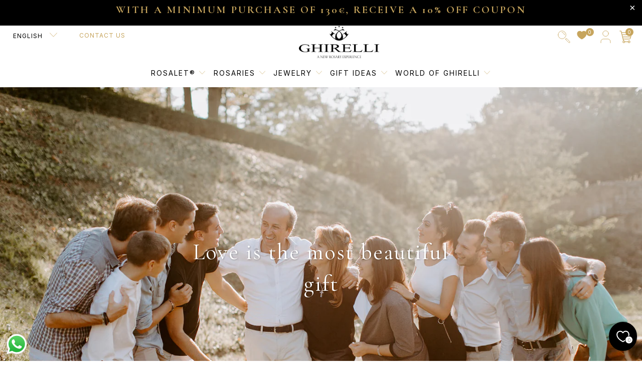

--- FILE ---
content_type: text/javascript
request_url: https://www.ghirelli.it/cdn/shop/t/6/assets/custom.js?v=117989168614020184431657020534
body_size: 65
content:
$(document).ready(function(){$("[data-search]").off().on("click",function(){$("body").toggleClass("search-open")}),$("[data-empty-cart]").on("click",function(){location.href="/cart/clear"})}),$(document).ready(function(){window.matchMedia("(max-width: 767px)").matches&&$(".product-details h2.title").each(function(){var truncated=$(this).text().substr(0,40);$(this).text(truncated+(truncated.length<40?"":"..."))}),giftMessage()}),$(document).ready(kontResize);function kontResize(){$(".flickity-button-icon path").attr("d","M 10,50 L 60,100 L 70,90 L 30,50  L 70,10 L 60,0 Z")}function giftMessage(){$("[data-modal]").on("click",function(){openModal($(this).attr("data-modal"))}),$("[data-gift-close]").on("click",function(){closeModal($(this).parents(".modal-gift"))}),$("[data-gift-maxlength]").on("keydown",function(e){checkEntry(e,this)}),$("[data-gift-save]").on("click",function(){save($(this).parents(".modal-gift"))}),$("[data-gift-remove]").on("click",function(){rem($(this).parents(".modal-gift"))});function openModal(el){$(el).addClass("modal-open")}function closeModal(el){$(el).removeClass("modal-open")}function checkEntry(e,el){var max=parseInt($(el).attr("data-gift-maxlength"));getNewInputValue(e).length>max&&e.preventDefault()}function save(el){var msg=$(el).find("[data-gift-maxlength]").text(),prodid=$(el).attr("data-gift-id");jQuery.post(window.Shopify.routes.root+"cart/update.js","attributes[gift-"+prodid+"]="+msg,function(){location.reload()})}function rem(el){var prodid=$(el).attr("data-gift-id");jQuery.post(window.Shopify.routes.root+"cart/update.js","attributes[gift-"+prodid+"]=",function(){location.reload()})}}function getNewInputValue(e){let newValue=e.target.innerText,valueArray=newValue.split("");const selectionLength=e.target.selectionEnd-e.target.selectionStart;return e.key==="Backspace"?selectionLength===0&&e.target.selectionStart>0?valueArray.splice(e.target.selectionStart-1,selectionLength+1):valueArray.splice(e.target.selectionStart,selectionLength):e.key==="Delete"?selectionLength===0?valueArray.splice(e.target.selectionStart,selectionLength+1):valueArray.splice(e.target.selectionStart,selectionLength):valueArray.splice(e.target.selectionStart,selectionLength,e.key),newValue=valueArray.join(""),newValue}
//# sourceMappingURL=/cdn/shop/t/6/assets/custom.js.map?v=117989168614020184431657020534


--- FILE ---
content_type: application/javascript
request_url: https://ecommplugins-trustboxsettings.trustpilot.com/ghirelli-srl-row.myshopify.com.js?settings=1588865793006&shop=ghirelli-srl-row.myshopify.com
body_size: 252
content:
const trustpilot_trustbox_settings = {"trustboxes":[],"activeTrustbox":0,"pageUrls":{"landing":"https://ghirelli-srl-row.myshopify.com","category":"https://ghirelli-srl-row.myshopify.com/collections/carousel-gift-ideas-menu","product":"https://ghirelli-srl-row.myshopify.com/products/100th-anniversary-of-fatima-rosary-1"}};
dispatchEvent(new CustomEvent('trustpilotTrustboxSettingsLoaded'));

--- FILE ---
content_type: text/javascript
request_url: https://www.ghirelli.it/cdn/shop/t/6/assets/app_wishlist-king_settings.js?v=93448138483622138111666085384
body_size: -653
content:
export default {"facebookPixel":false,"googleAnalytics":false,"klaviyo":false,"loginRequired":true,"moveToCart":false,"sharedWishlistPageHandle":"wishlist-1","wishlistPageHandle":"wishlist"}